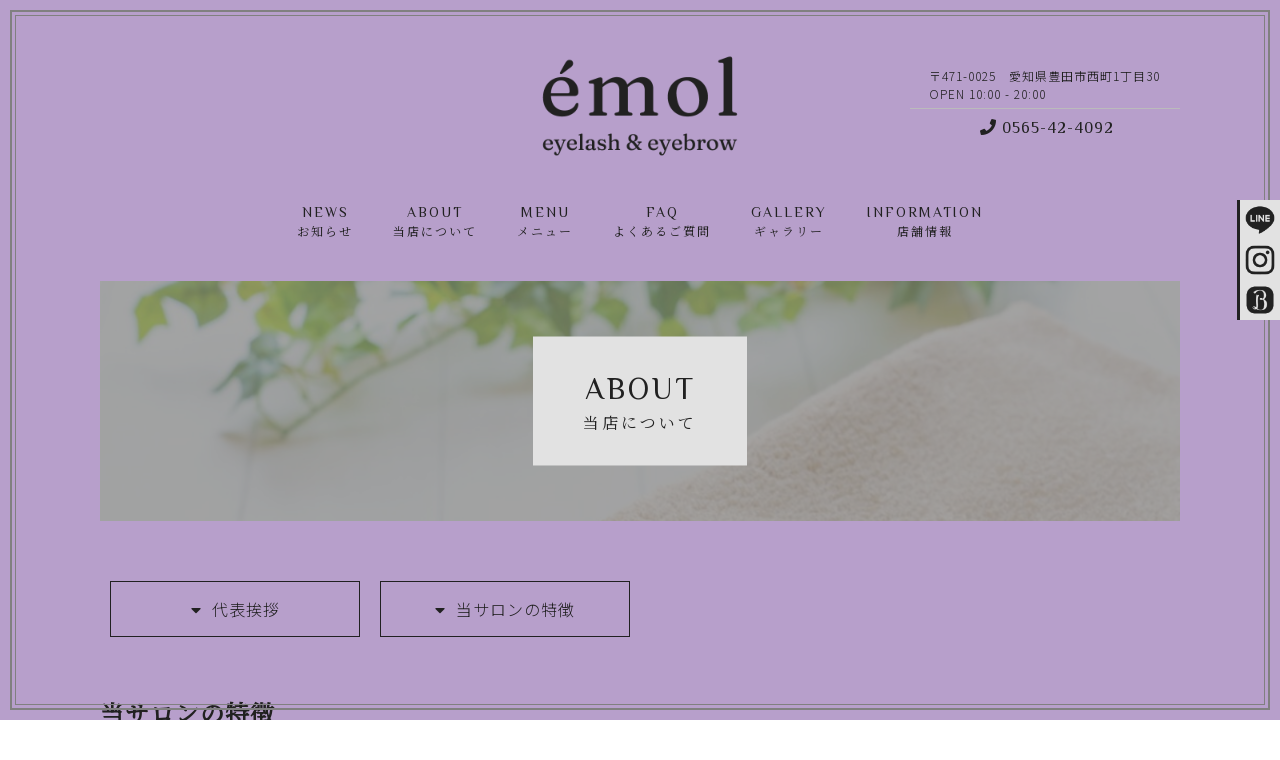

--- FILE ---
content_type: text/html; charset=utf-8
request_url: https://emol-eyelash.com/page03.aspx?ct=1&it=1
body_size: 8962
content:


<!DOCTYPE html>

<html xmlns="http://www.w3.org/1999/xhtml" lang="ja">
<head><meta http-equiv="Content-Type" content="text/html; charset=utf-8" /><title>
	"emol-ABOUT-マツエクと併せて眉毛の形もご提案"
</title><!-- Global site tag (gtag.js) - Google Analytics -->
<script async src="https://www.googletagmanager.com/gtag/js?id=UA-188524142-64"></script>
<script>
  window.dataLayer = window.dataLayer || [];
  function gtag(){dataLayer.push(arguments);}
  gtag('js', new Date());

  gtag('config', 'UA-188524142-64');
  gtag('config', 'G-V7ZWXEVBQS');
</script>
<meta name="viewport" content="width=device-width, initial-scale=1.0" />
<meta name="description" content="ABOUT-豊田市にあるアイラッシュサロン"emol（エモル）"では、目元のスペシャリストがあなたに合わせた目元のデザインをご提案させていただきます。高い技術とクオリティを備えた当サロン人気のまつエク・まつ毛パーマをぜひご体感ください。">
<meta name="keywords" content="豊田市,まつエク,まつ毛パーマ,アイラッシュサロン,人気">
<meta name="robots" content="ALL" /><meta name="format-detection" content="telephone=no" /><meta http-equiv="x-ua-compatible" content="IE=edge" /><link rel="icon" href="favicons/favicon.ico" /><!--ファビコン指定-->
<link rel="apple-touch-icon" sizes="152x152" href="favicons/apple_icon.png" />
<link rel="canonical" href="https://emol-eyelash.com/page03.aspx">
<link rel="stylesheet" href="./css/DesignCss.css">
<link rel="stylesheet" href="css/t_style.css" type="text/css">
<link rel="stylesheet" href="css/lightbox.css" type="text/css">
<link rel="stylesheet" href="css/swiper.min.css" type="text/css">
<link rel="stylesheet" href="css/nav_menu.css" type="text/css">
<link rel="stylesheet" href="./css/ColorTemplate.css" type="text/css">
<link href="https://cdn.rawgit.com/michalsnik/aos/2.1.1/dist/aos.css" rel="stylesheet">
<link href="https://use.fontawesome.com/releases/v5.0.6/css/all.css" rel="stylesheet">
<link rel="stylesheet" href="./css/fakeLoader.css" type="text/css">
<script type="text/javascript" src="./jquery-3.1.1.min.js"></script>
<script src="./js/fakeLoader.js"></script>
<link href="css/CmsCss.css" rel="stylesheet" />
<link href="myCss.css" rel="stylesheet" />
<script type="application/ld+json">
{
"@context": "https://schema.org",
"@type": "BreadcrumbList",
"itemListElement": [{
"@type": "ListItem",
"position": 1,
"item": {
"@id": "https://emol-eyelash.com/",
"name": "emol"
}
},{
"@type": "ListItem",
"position": 2,
"item": {
"@id": "https://emol-eyelash.com/page03.aspx",
"name": "ABOUT"
}
}]
}
</script>
<!-- 記事構造化データ -->
<script type="application/ld+json">
{
  "@context": "https://schema.org",
  "@type": "Article",
  "mainEntityOfPage": {
    "@type": "WebPage",
    "@id": "https://emol-eyelash.com//page03.aspx&?ct=1it=1"
  },
  "headline": "長持ちする高い技術",
  "image": [
     "https://emol-eyelash.com/Up_Img/228/qj25moj0.jpg"
   ],
  "datePublished": "2026-01-21T11:15:20",
  "dateModified": "2026-01-21T11:15:20",
  "author": {
    "@type": "Person",
    "name": "emol"
  },
   "publisher": {
    "@type": "Organization",
    "name": "emol",
    "logo": {
      "@type": "ImageObject",
      "url": "https://emol-eyelash.com/Up_Img/228/ze54xl2b.png"
    }
  },
  "description": "当サロンのマツエクやまつ毛パーマは、どこよりも長持ちする自信があります！まつ毛の健康やお一人おひとりに合わせた施術を行い、長持ちする技術をご提供致します。
目元のスペシャリストがあなたに合わせた施術をご提案させていただきますので、初めての方もご安心ください！当サロンのアイリストは高い技術とクオリティを備えておりますので、あなたの理想のデザインを実現致します。美しく自然な目元を作るなら、”emol（エモル）”へぜひお越しください。"
}
</script>

<script type="application/ld+json">
{
  "@context": "https://schema.org",
  "@type": "Article",
  "mainEntityOfPage": {
    "@type": "WebPage",
    "@id": "https://emol-eyelash.com//page03.aspx&?ct=1it=1"
  },
  "headline": "マツエクと併せて眉毛の形もご提案",
  "image": [
     "https://emol-eyelash.com/Up_Img/228/plrbl2sn.jpg"
   ],
  "datePublished": "2026-01-21T11:15:20",
  "dateModified": "2026-01-21T11:15:20",
  "author": {
    "@type": "Person",
    "name": "emol"
  },
   "publisher": {
    "@type": "Organization",
    "name": "emol",
    "logo": {
      "@type": "ImageObject",
      "url": "https://emol-eyelash.com/Up_Img/228/ze54xl2b.png"
    }
  },
  "description": "当サロンでは目元のスペシャリストが、あなたの印象に合わせて眉毛の形などもご提案させていただいております。まつ毛と同時に眉毛のお悩みも解決しませんか？目元のトータルビューティーを目指し、好印象なお顔を目指しましょう！"
}
</script>

<script type="application/ld+json">
{
  "@context": "https://schema.org",
  "@type": "Article",
  "mainEntityOfPage": {
    "@type": "WebPage",
    "@id": "https://emol-eyelash.com//page03.aspx&?ct=1it=1"
  },
  "headline": "居心地の良さを大切に",
  "image": [
     "https://emol-eyelash.com/Up_Img/228/m3eklthx.jpg"
   ],
  "datePublished": "2026-01-21T11:15:20",
  "dateModified": "2026-01-21T11:15:20",
  "author": {
    "@type": "Person",
    "name": "emol"
  },
   "publisher": {
    "@type": "Organization",
    "name": "emol",
    "logo": {
      "@type": "ImageObject",
      "url": "https://emol-eyelash.com/Up_Img/228/ze54xl2b.png"
    }
  },
  "description": "マツエクやまつ毛パーマはまぶたに施術を行うため、お客様には目を閉じていただく必要があります。普段より無防備になるからこそ、当サロンはお客様が居心地よく過ごしていただく空間づくりを大切にしています。
”emol（エモル）”ではお客様にくつろいでいただくために、丁寧な接客や静かな会話を心がけております。
プライベートサロンならではの丁寧なカウンセリングで、あなたに似合う美しい目元をご提案させていただきます。"
}
</script>

<script type="application/ld+json">
{
  "@context": "https://schema.org",
  "@type": "Article",
  "mainEntityOfPage": {
    "@type": "WebPage",
    "@id": "https://emol-eyelash.com//page03.aspx&?ct=1it=1"
  },
  "headline": "美しさは笑顔から",
  "image": [
     "https://emol-eyelash.com/Up_Img/228/pc0t0dh2.jpg"
   ],
  "datePublished": "2026-01-21T11:15:20",
  "dateModified": "2026-01-21T11:15:20",
  "author": {
    "@type": "Person",
    "name": "emol"
  },
   "publisher": {
    "@type": "Organization",
    "name": "emol",
    "logo": {
      "@type": "ImageObject",
      "url": "https://emol-eyelash.com/Up_Img/228/ze54xl2b.png"
    }
  },
  "description": "「今より若々しくいたい。」 「今よりキレイでいたい。」
女性なら皆さんそうありたいと思いますよね。
でも、実際にはまつ毛などのお顔のトラブルでお悩みを抱えている方も多くいらっしゃいます。
様々なお悩みを抱えた方が当店を訪れた際には、見た目はもちろん精神的にもリフレッシュして笑顔でご帰宅いただけるよう心がけております。
そんな笑顔が豊田の”emol（エモル）”でいっぱい生まれると本当に嬉しいです！
貴方が輝く女性になれるように精一杯サービスをご提供致します。"
}
</script>

</head>
<body id="body" class=""><!-- bodyに属性を追加するためにIDを追加 -->
    <form method="post" action="./page03.aspx?ct=1&amp;it=1" id="form1">
<div class="aspNetHidden">
<input type="hidden" name="__EVENTTARGET" id="__EVENTTARGET" value="" />
<input type="hidden" name="__EVENTARGUMENT" id="__EVENTARGUMENT" value="" />
<input type="hidden" name="__VIEWSTATE" id="__VIEWSTATE" value="+Za6JXdAIhVYbPHlj2M/VxSEBoaaXTQWmYDqd3cHTQ+c+MBOFeyiAV+8YY6M8kfA4uxr7tsQM3YMFzbj4nxpkxapKwz1pyQL344ihvlcfnBgU/SI8zD7hBOsuPqQMlRi" />
</div>

<script type="text/javascript">
//<![CDATA[
var theForm = document.forms['form1'];
if (!theForm) {
    theForm = document.form1;
}
function __doPostBack(eventTarget, eventArgument) {
    if (!theForm.onsubmit || (theForm.onsubmit() != false)) {
        theForm.__EVENTTARGET.value = eventTarget;
        theForm.__EVENTARGUMENT.value = eventArgument;
        theForm.submit();
    }
}
//]]>
</script>


<script src="/WebResource.axd?d=pynGkmcFUV13He1Qd6_TZE2sCDXWJftlGaDMuQglGKNKKEzsB93wIZ7rxqdA1T-zUyYrH-Ep7m6mnNZ2FDdfXQ2&amp;t=638902095720898773" type="text/javascript"></script>


<script src="Scripts/WebForms/MsAjax/MicrosoftAjax.js" type="text/javascript"></script>
<script src="Scripts/WebForms/MsAjax/MicrosoftAjaxWebForms.js" type="text/javascript"></script>
<div class="aspNetHidden">

	<input type="hidden" name="__VIEWSTATEGENERATOR" id="__VIEWSTATEGENERATOR" value="AC4CBDBF" />
</div>
        <!-- パスワード処理 -->
        <script type="text/javascript">
            function fncPass() {
                __doPostBack("btnPass");
            }
        </script>
        <script type="text/javascript">
//<![CDATA[
Sys.WebForms.PageRequestManager._initialize('ScriptManager1', 'form1', [], [], [], 90, '');
//]]>
</script>

        <script>
	$('body').prepend('<div id="fakeloader" class="bg_color1"></div>');
	//ローディング処理
	$("#fakeloader").fakeLoader({
		timeToHide: 1200,
		bgColor: "none",
		imagePath:"./Up_Img/228/ze54xl2b.png"
	});	
</script>
<div id="wrap" class="txt_white bg_color1"><!-- header -->
	<header>
		<div id="nav_menu" class="pc_hide d_block_sp">
			<div class="button_container" id="toggle">
				<span class="top"></span>
				<span class="middle"></span>
				<span class="bottom"></span>
			</div>	
		</div>
		<div class="overlay" id="overlay">
			<nav class="overlay-menu">
				<ul>
					<li><a href="." class="txt_color_nomal hvr_opa06 motion05s letter_2">TOP</a></li>
					<li ><a href="page02.aspx" class="txt_color_nomal hvr_opa06 motion05s letter_2">NEWS</a></li>
					<li ><a href="page03.aspx" class="txt_color_nomal hvr_opa06 motion05s letter_2">ABOUT</a></li>
					<li ><a href="page04.aspx" class="txt_color_nomal hvr_opa06 motion05s letter_2">MENU</a></li>
					<li ><a href="page05.aspx" class="txt_color_nomal hvr_opa06 motion05s letter_2">FAQ</a></li>
					<li ><a href="page06.aspx" class="txt_color_nomal hvr_opa06 motion05s letter_2">GALLERY</a></li>
					<li ><a href="page07.aspx" class="txt_color_nomal hvr_opa06 motion05s letter_2">INFORMATION</a></li>
					<li ><a href="page08.aspx" class="txt_color_nomal hvr_opa06 motion05s letter_2">CONTACT</a></li>
					<li ><a href="page09.aspx" class="txt_color_nomal hvr_opa06 motion05s letter_2">PRIVACY POLICY</a></li>
					<li ><a href="page10.aspx" class="txt_color_nomal hvr_opa06 motion05s letter_2">SITEMAP</a></li>
					<li><a href="tel:0565-42-4092" target="_blank" class="txt_color_nomal hvr_opa06 motion05s letter_2 d_block border_so1 pd_10px"><i class="fas fa-phone mg_r-5px"></i>0565-42-4092</a></li>
				</ul>
			</nav>
		</div>		<div class="header d_flex width_1000-max pd_t-20px">
<!-- LOGO1 -->
			<h1 id="logo" class="grid_4 offset-4 offset-1r offset-0_tb offset-4r_tb txt_center offset-8r_sp mg_b-20px_sp"><a href="."><img src="./Up_Img/228/ze54xl2b.png" class="width_200 width_150_sp" alt="まつエク・まつ毛パーマで人気の豊田市のアイラッシュサロン「emol（エモル）」"></a></h1>			<div class="grid_3 grid_4_tb grid_12_sp txt_center">
<!-- TOPCMS TEXT 1 -->
				<p class="font_4dw linehight_1-h border_so1-b border_color2 pd_b-5px pd_b-10px_sp"><span class="d_inline_b txt_left">〒471-0025　愛知県豊田市西町1丁目30<br />OPEN 10:00 - 20:00</span></p>
				<div class="pd_5px pd_10px_sp">
<!-- TEL -->
			<ul class="sns_link d_none d_flex_sp">
				<li class="pd_5px width_30">
	<a href="https://lin.ee/I9b5GxGD" target="_blank" class="hvr_opa06 motion05s" title="LINE"><img src="./Up_Img/228/2yksh04n.png" alt="LINE"></a>
</li>
<li class="pd_5px width_30">
	<a href="https://instagram.com/eyelash_emol" target="_blank" class="hvr_opa06 motion05s" title="Instagram"><img src="./Up_Img/228/katc32lw.png" alt="Instagram"></a>
</li>
<li class="pd_5px width_30">
	<a href="https://beauty.hotpepper.jp/CSP/kr/reserve/?storeId=H000519139" target="_blank" class="hvr_opa06 motion05s" title="ホットペッパービューティー"><img src="./Up_Img/228/ox2wjpjx.png" alt="ホットペッパービューティー"></a>
</li>

			</ul>
					<a href="tel:0565-42-4092" class="txt_white hvr_opa05 motion03s"><i class="fas fa-phone mg_r-5px pd_l-5px"></i>0565-42-4092</a>
				</div>
			</div>
		</div>
		<nav id="main_menu" class="mg_b-10px pd_t-20px pd_b-10px sp_hide width_100per">
			<ul class="d_flex font_4dw_tb font_2up">
				<li >
					<a href="page02.aspx" class="hvr_opa06 motion05s letter_2 txt_center d_block">
						<p class="menu_title font_2dw">NEWS</p>
						<p class="menu_sub_title font_4dw txt_color2">お知らせ</p>
					</a>
				</li>
				<li >
					<a href="page03.aspx" class="hvr_opa06 motion05s letter_2 txt_center d_block">
						<p class="menu_title font_2dw">ABOUT</p>
						<p class="menu_sub_title font_4dw txt_color2">当店について</p>
					</a>
				</li>
				<li >
					<a href="page04.aspx" class="hvr_opa06 motion05s letter_2 txt_center d_block">
						<p class="menu_title font_2dw">MENU</p>
						<p class="menu_sub_title font_4dw txt_color2">メニュー</p>
					</a>
				</li>
				<li >
					<a href="page05.aspx" class="hvr_opa06 motion05s letter_2 txt_center d_block">
						<p class="menu_title font_2dw">FAQ</p>
						<p class="menu_sub_title font_4dw txt_color2">よくあるご質問</p>
					</a>
				</li>
				<li >
					<a href="page06.aspx" class="hvr_opa06 motion05s letter_2 txt_center d_block">
						<p class="menu_title font_2dw">GALLERY</p>
						<p class="menu_sub_title font_4dw txt_color2">ギャラリー</p>
					</a>
				</li>
				<li >
					<a href="page07.aspx" class="hvr_opa06 motion05s letter_2 txt_center d_block">
						<p class="menu_title font_2dw">INFORMATION</p>
						<p class="menu_sub_title font_4dw txt_color2">店舗情報</p>
					</a>
				</li>
			</ul>
		</nav>
		
	</header>
	<main id="page3" class="over_hide">
		<div id="fixed_right_banner" data-aos="fade-left" data-aos-duration="1200" data-aos-delay="1200"><!-- SNS LINKS -->
			<ul class="sns_link bg_color3 border_color2 border_so3-l">
				<li class="pd_5px width_30">
	<a href="https://lin.ee/I9b5GxGD" target="_blank" class="hvr_opa06 motion05s" title="LINE"><img src="./Up_Img/228/2yksh04n.png" alt="LINE"></a>
</li>
<li class="pd_5px width_30">
	<a href="https://instagram.com/eyelash_emol" target="_blank" class="hvr_opa06 motion05s" title="Instagram"><img src="./Up_Img/228/katc32lw.png" alt="Instagram"></a>
</li>
<li class="pd_5px width_30">
	<a href="https://beauty.hotpepper.jp/CSP/kr/reserve/?storeId=H000519139" target="_blank" class="hvr_opa06 motion05s" title="ホットペッパービューティー"><img src="./Up_Img/228/ox2wjpjx.png" alt="ホットペッパービューティー"></a>
</li>

			</ul>
		</div><!-- TOPCMS IMAGE 9 -->
		<div id="main_img2" class="pd_clear_sp" style="background-image: url(./Up_Img/228/hqxvuhln.jpg);">
			<div class="page_title posi_rel height100per">
				<h2 class="posi_center bg_color1 txt_white font_8up font_4up_tb font_2up_sp pd_30px pd_l-50px pd_r-50px txt_center pd_clear_sp pd_t-30px_sp pd_b-30px_sp width_70per_sp">ABOUT<span class="d_block txt_color2 font_2up">当店について</span></h2>
			</div>
		</div>
			
		<section id="contents" class="mg_b-100px pd_l-30px pd_r-30px pd_l-15px_sp pd_r-15px_sp">
			<div class="width_1000-max">
				<section id="cms_2-c" class="cms_wrap width_max_tb mg_b-50px pd_clear_sp">
<ul class="cate_list">
<li><a href="#cate0">代表挨拶</a></li>
<li><a href="#cate1">当サロンの特徴</a></li>

</ul>
<div class="cate mg_b-100px mg_b-50px_sp" id="cate1">
	<div class="cate_title font_8up font_6up_tb font_4up_sp font_bold txt_left txt_center_sp mg_b-25px border_so1-b border_color1">当サロンの特徴</div>
	<figure class="cate_img1 rectangle_img img_tool width_50per width_70per_tb width_100per_sp mg_b-25px mg_center_sp mg_b-25px_sp shadow">
	<a href="" rel="lightbox" title="当サロンの特徴"><img src="" class="posi_center" alt="当サロンの特徴"></a></figure>
	<div class="cate_txt1 pd_b-25px pd_l-5px_sp pd_r-5px_sp linehight_2 linehight_1-h_sp empty-hide"></div>
	<div class="box_wrap">
<div class="cate_box d_flex flex_top-left flex_stretch linehight_2 linehight_1-h_sp pd_b-30px">
	<div class="box_item box_description1 flex_order2 flex_order1_sp width_50per width_100per_sp pd_20px pd_10px_tb pd_b-15px_sp">
		<figure class="box_img1 rectangle_img shadow">
		<a href="./Up_Img/228/plrbl2sn.jpg" rel="lightbox" title="マツエクと併せて眉毛の形もご提案">
		<img src="./Up_Img/228/plrbl2sn.jpg" class="posi_center" alt="マツエクと併せて眉毛の形もご提案"></a></figure>
	</div>
	<div class="box_item box_description2 flex_order1 flex_order2_sp width_50per width_100per_sp pd_20px">
		<div class="box_txt1 font_4up font_2up_tb pd_b-10px pd_b-5px_tb txt_color3 font_bold empty-hide">マツエクと併せて眉毛の形もご提案</div>
		<div class="box_txt2 1font_100per empty-hide">当サロンでは目元のスペシャリストが、あなたの印象に合わせて眉毛の形などもご提案させていただいております。まつ毛と同時に眉毛のお悩みも解決しませんか？目元のトータルビューティーを目指し、好印象なお顔を目指しましょう！</div>
	</div>
</div>

	</div>
</div>

</section>
<script>
$(window).on("load resize",function(){
	$("#cms_2-c .rectangle_img").each(rectangle);
});
$(function(){
	$('#cms_2-c .cate_box').each(function(index, elem){
		var img=$(elem).find('img');
		var box_txt1=$(elem).find('.box_txt1');
		var box_txt2=$(elem).find('.box_txt2');
		
		if(img.attr('src')==""){
			img.parents('.box_description1').hide();
			box_txt1.parents('.box_description2').removeClass("width_50per").addClass("width_100per");
		}
		if(box_txt1.text()=="" && box_txt2.text()==""){
			box_txt1.parents('.box_description2').hide();
		}
	});
});
</script>

			</div>
		</section><!-- info -->
		<section id="info_map" class="bg_color3 pd_t-100px pd_b-100px pd_t-50px_tb pd_b-50px_tb">
			<div class="d_flex width_1000-max pd_l-15px_sp pd_r-15px_sp">
				<div class="grid_6 grid_12_sp pd_20px pd_clear_sp">
<!-- TOPCMS IMAGE 8 -->
					<figure class="mg_b-30px"><img src="./Up_Img/228/y4whmbb2.jpg"></figure>
					<div class="foot_tel_bt pd_5px pd_10px_sp mg_b-10px txt_center_sp">
<!-- TEL -->
						<a href="tel:0565-42-4092" class="txt_white hvr_opa05 motion03s"><i class="fas fa-phone mg_r-5px pd_l-5px"></i>0565-42-4092</a>
					</div>
					<p class="txt_white font_2dw txt_center_sp"><span class="d_inline_b border_so5-l border_color2 txt_left pd_l-20px">〒471-0025<br />愛知県豊田市西町1丁目30<br /><br />OPEN　10:00 - 20:00（不定休）</span></p>
					<div class="button-effect txt_right font_bold width_80per mg_center">
						<a class="effect effect-1 txt_white border_so1-b" href="page07.aspx" title="more">more</a>
					</div>
				</div>
<!-- MAP -->
				<div class="map grid_6 grid_12_sp txt_center pd_20px pd_clear_sp mg_t-20px_sp">
					<iframe id="gmap" frameborder="0" style="border:0"allowfullscreen src ="" ></iframe >
<script>
  $(window).on('load', function(){
  setTimeout(function(){
    var src = $("#gmap").attr("src");
    $("#gmap").attr("src","https://www.google.com/maps/embed?pb=!1m14!1m8!1m3!1d3264.8494940129713!2d137.1563242!3d35.0854931!3m2!1i1024!2i768!4f13.1!3m3!1m2!1s0x6004a06aa7d1861b%3A0x684604915101041c!2z44CSNDcxLTAwMjUg5oSb55-l55yM6LGK55Sw5biC6KW_55S677yR5LiB55uu77yT77yQ!5e0!3m2!1sja!2sjp!4v1622528548791!5m2!1sja!2sjp");
  },2000);
});
</script>

				</div>
			</div>

		</section>

	</main><!--　footer　-->
	<footer class="border_so1-t border_color3 pd_t-30px pd_b-30px pd_b-5px_sp">
		<div class="width_1000-max">
			<div class="d_flex">
<!-- LOGO 2 -->
				<figure id="logo2" class="grid_3 grid_12_sp pd_20px txt_center_sp"><a href="."><img src="./Up_Img/228/ppduach3.png" class="width_200-max" alt="まつエク・まつ毛パーマで人気の豊田市のアイラッシュサロン「emol（エモル）」"></a></figure>
				<div class="grid_9 grid_12_sp pd_20px">
					<div>
<!-- SNS LINKS -->
						<ul class="sns_link d_flex mg_b-30px_sp">
							<li class="pd_5px width_30">
	<a href="https://lin.ee/I9b5GxGD" target="_blank" class="hvr_opa06 motion05s" title="LINE"><img src="./Up_Img/228/2yksh04n.png" alt="LINE"></a>
</li>
<li class="pd_5px width_30">
	<a href="https://instagram.com/eyelash_emol" target="_blank" class="hvr_opa06 motion05s" title="Instagram"><img src="./Up_Img/228/katc32lw.png" alt="Instagram"></a>
</li>
<li class="pd_5px width_30">
	<a href="https://beauty.hotpepper.jp/CSP/kr/reserve/?storeId=H000519139" target="_blank" class="hvr_opa06 motion05s" title="ホットペッパービューティー"><img src="./Up_Img/228/ox2wjpjx.png" alt="ホットペッパービューティー"></a>
</li>

						</ul>
					</div>
					<div id="f_menu" class="pd_t-20px pd_b-20px border_so1-t border_so1-b border_color2 sp_hide">
						<ul class="d_flex txt_center">
							<li class="grid_4" ><a href="page02.aspx" class="hvr_opa06 motion05s letter_2 letter_0_tb">NEWS</a></li>
							<li class="grid_4" ><a href="page03.aspx" class="hvr_opa06 motion05s letter_2 letter_0_tb">ABOUT</a></li>
							<li class="grid_4" ><a href="page04.aspx" class="hvr_opa06 motion05s letter_2 letter_0_tb">MENU</a></li>
							<li class="grid_4" ><a href="page05.aspx" class="hvr_opa06 motion05s letter_2 letter_0_tb">FAQ</a></li>
							<li class="grid_4" ><a href="page06.aspx" class="hvr_opa06 motion05s letter_2 letter_0_tb">GALLERY</a></li>
							<li class="grid_4" ><a href="page07.aspx" class="hvr_opa06 motion05s letter_2 letter_0_tb">INFORMATION</a></li>
							<li class="grid_4" ><a href="page08.aspx" class="hvr_opa06 motion05s letter_2 letter_0_tb">CONTACT</a></li>
							<li class="grid_4" ><a href="page09.aspx" class="hvr_opa06 motion05s letter_2 letter_0_tb">PRIVACY POLICY</a></li>
							<li class="grid_4" ><a href="page10.aspx" class="hvr_opa06 motion05s letter_2 letter_0_tb">SITEMAP</a></li>
						</ul>
					</div>
				</div>
			</div><!-- FOOTER TEXT -->
			<p id="foot_txt" class="font_14 font_12_sp pd_10px txt_center"><span class="d_inline_b txt_left">まつエク・まつ毛パーマで人気の豊田市のアイラッシュサロン「emol（エモル）」</span></p>
			<p id="copyright" class="font_14 font_12_sp pd_t-10px pd_b-10px txt_center"><a class="txt_color2" href=".">&copy; emol All Rights Reserved.</a></p>
		</div>			
	
	</footer>
</div>
<p id="page-top"><a class="bg_color3" href="#wrap"><img src="./img/retop.png" alt="TOP戻る"></a></p>
    </form>
    <link rel="stylesheet" href="./Dup/css/cms_ie.css" type="text/css">
<script type="text/javascript" src="./common.js"></script>
<script type="text/javascript" src="./js/DesignJs.js"></script>
<script src="./js/swiper.min.js"></script>
<script src="./js/lightbox.js"></script>
<script src="./js/iscroll.js"></script>
<script src="https://cdn.rawgit.com/michalsnik/aos/2.1.1/dist/aos.js"></script>
<script>
$(window).on("load resize",function(){
	$("body").ready(normal),$("body").ready(square),$("body").ready(rectangle);
});
</script>
    <script type='text/javascript' charset='UTF-8' src='utility.js'></script>
</body>
</html>


--- FILE ---
content_type: text/css
request_url: https://emol-eyelash.com/css/ColorTemplate.css
body_size: 464
content:
@charset "utf-8";
/* CSS Document */
/* color */
.txt_color_nomal{color: #212121;}
.txt_white{color: white;}
.txt_red{color: red;}
.txt_color1{color: #212121} /* メインカラー */
.txt_color2{color: #e3e8e8} /* サブカラー */
.txt_color3{color: #212121} /* アクセントカラー1 */
.txt_color4{color: #e2e2e2} /* アクセントカラー2 */

/* background-color */
.bg_white{background-color: white} /* 白背景 */
.bg_black{background-color: black} /* 黒背景 */
.bg_color1{background-color: #808080} /* メインカラー */
.bg_color2{background-color: #e3e8e8} /* サブカラー */
.bg_color3{background-color: #9883c9} /* アクセントカラー1 */
.bg_color4{background-color: #e2e2e2} /* アクセントカラー2 */
.bg_color_clear{background-color: transparent!important}

/* border-color ※!important */
.border_color1{border-color: #212121}
.border_color2{border-color: #212121}
.border_color3{border-color: #212121}
.border_color4{border-color: #212121}

/* hover ---------------------------------------------------------------------------------------------*/
/* color */
.hvr_txt_color_nomal:hover{color: #212121;}
.hvr_txt_white:hover{color: white;}
.hvr_txt_red:hover{color: red;}
.hvr_txt_color1:hover{color: #212121} /* メインカラー */
.hvr_txt_color2:hover{color: #e3e8e8} /* サブカラー */
.hvr_txt_color3:hover{color: #212121} /* アクセントカラー1 */
.hvr_txt_color4:hover{color: #e2e2e2} /* アクセントカラー2 */

/* background-color */
.hvr_bg_white:hover{background-color: white} /* 白背景 */
.hvr_bg_black:hover{background-color: black} /* 黒背景 */
.hvr_bg_color1:hover{background-color: #808080} /* メインカラー */
.hvr_bg_color2:hover{background-color: #e3e8e8} /* サブカラー */
.hvr_bg_color3:hover{background-color: #9c9c9c} /* アクセントカラー1 */
.hvr_bg_color4:hover{background-color: #e2e2e2} /* アクセントカラー2 */
.hvr_bg_color_clear:hover{background-color: transparent!important}

/* border-color ※!important */
.hvr_border_color1:hover{border-color: #212121}
.hvr_border_color2:hover{border-color: #212121}
.hvr_border_color3:hover{border-color: #212121}
.hvr_border_color4:hover{border-color: #212121}

--- FILE ---
content_type: text/css
request_url: https://emol-eyelash.com/myCss.css
body_size: 1590
content:
@import url('https://fonts.googleapis.com/css2?family=Noto+Sans+JP:wght@300&family=Noto+Serif+JP&family=Philosopher&display=swap');

body, .font_sans-serif{font-family: 'Noto Sans JP', "游ゴシック Medium", "游ゴシック体", "Yu Gothic Medium", YuGothic,"ヒラギノ角ゴ ProN", "Hiragino Kaku Gothic ProN", "メイリオ", Meiryo, "ＭＳ Ｐゴシック", "MS PGothic",  sans-serif!important}

#main_menu, #aisatsu, h2, #top_contents h2, #top_cms .cms_title, #main_img2, .cate_title, a[href^="tel:"], #f_menu, .button-effect, .overlay-menu, .con_no{font-family: 'Philosopher', 'Noto Serif JP', "游明朝", "YuMincho", "ＭＳ Ｐ明朝", "MS PMincho","ヒラギノ明朝 Pro W3", "Hiragino Mincho Pro", "Sawarabi Mincho", "serif"}

.linkStyle{color: #9c9c9c}

#fakeloader{background-color: #b79fcb}
body{position: relative;}
body::before{position: fixed;content: "";width: calc(100% - 24px);height: calc(100% - 24px);top: 10px;left: 10px;border: solid 2px #808080;z-index: 98;pointer-events: none}
body::after{position: fixed;content: "";width: calc(100% - 32px);height: calc(100% - 32px);top: 15px;left: 15px;border: solid 1px #808080;z-index: 98;pointer-events: none}
#wrap{background-color: #b79fcb;padding-top: 30px}
body,.txt_color_nomal, header, header .txt_white, footer, footer .txt_white, #f_menu ul li a, #copyright a, #info_map .txt_white, #contents, #main_menu ul li a, #page9 #contents .txt_color2, #wrap{color: #212121!important;}
header .border_color2, footer .border_color2, #page9 #contents .border_color2{border-color: #bbb!important}
header .sns_link li{width: 25px}
#page10 #contents .txt_color2, .button-effect .txt_white{color: #212121}
#main_menu{border-bottom: none;z-index: 97}
#main_menu .txt_color2{color: #212121}
#main_menu.fixed{background-color: rgba(226,226,226,0.9)!important;border-bottom: none}
#main_menu.fixed .txt_color2, #aisatsu p{color: #212121}
#main_menu.fixed ul li a{color: #212121!important}
#info_map, #fixed_right_banner ul{background-color: #e2e2e2}
.cate_list li a{color: #212121;border-color: #212121}
.cate_list li a .txt_color2{color: #212121}
#page-top a{background-color: #808080}

#aisatsu{position: relative}
#aisatsu > div{background-color: rgba(226,226,226,0.9)!important}
#aisatsu::before{position: absolute;content: "";width: calc(100% - 22px);height: calc(100% - 22px);top: 10px;left: 10px;border: solid 1px #808080;z-index: 1;pointer-events: none}
#aisatsu .txt_white{color: #212121}
#main_img2 h2{font-size: 30px;letter-spacing: 3px;background-color: #e2e2e2;color: #212121;padding-top: 30px;padding-bottom: 30px}
#main_img2 h2 span{font-size: 16px;color: #212121}
#top_contents .con_no, #top_contents .txt_white{color: #212121}

#top_cms .cms_title{padding-bottom: 0}
#top_cms .cms_title h2{font-weight: normal;font-size: 30px;letter-spacing: 3px}
#top_cms .cms_title h2::before, #top_cms .cms_title h2::after{display: none}
footer{border-top: none!important}
.contents_box{background-color: rgba(226,226,226,0.8)!important;background-image: none!important;padding: 50px}
.contents_box::after, .contents_box2::before, .contents_box2::after{display: none}
.contents_box::before{width: 100%;height: 100%;top: 10px;left: 10px;background-color: transparent;border: solid 1px #9c9c9c;pointer-events: none}


@media screen and (max-width: 768px){
#main_menu{left: 0}
.button_container span{background-color: #bbb;box-shadow: none}
#wrap{padding: 10px;padding-top: 30px}
body::after{display: none}
#page10 #contents span{padding-left: 0;display: block;}
#page10 #contents span::after{content: "-"}
}

@media screen and (max-width: 667px){
#logo{margin-right: 0}
#logo img{width: 100%}
#main_img2 h2{width: 85%!important}
#top_contents{padding-left: 20px;padding-right: 20px}
.contents_box{padding-left: 30px;padding-right: 30px}
.contents_box::before{width: calc(100% - 22px);height: calc(100% - 22px)}
#aisatsu > div{padding: 60px 20px}
#aisatsu h2{font-size: 16px}
}


@media all and (-ms-high-contrast:none) {
body, .font_sans-serif{font-family: "游ゴシック Medium", "游ゴシック体", "Yu Gothic Medium", YuGothic,"ヒラギノ角ゴ ProN", "Hiragino Kaku Gothic ProN", "メイリオ", Meiryo, "ＭＳ Ｐゴシック", "MS PGothic",  sans-serif!important}
#main_menu, #aisatsu, h2, #top_contents h2, #top_cms .cms_title, #main_img2, .cate_title, a[href^="tel:"], #f_menu, .button-effect{font-family: "游明朝", "YuMincho", "ＭＳ Ｐ明朝", "MS PMincho","ヒラギノ明朝 Pro W3", "Hiragino Mincho Pro", "Sawarabi Mincho", "serif"}
}

--- FILE ---
content_type: application/javascript
request_url: https://emol-eyelash.com/js/DesignJs.js
body_size: 2274
content:
// JavaScript Document
$(function() {
AOS.init({
	offset: 10,
	duration: 1000,
	easing: 'ease-in-sine',
	delay: 100,
	disable: window.innerWidth < 768
});
$('#toggle').click(function() {
	$(this).toggleClass('active');
	$('#overlay').toggleClass('open');
});
});

$(function(){
	var main_Swiper = new Swiper ('#main_img .swiper-container', {
		mode:'horizontal',
		loop: true,
		effect:'fade',
		autoplay: {delay: 5000},
		speed:1000,
	});
});

$(function() {
  $('.toggle').click(function() {
    $(this).toggleClass("active");
		if($(this).hasClass('active')) {
			$('.global_nav').addClass('active');
		} else {
			$('.global_nav').removeClass('active');
		}
  });
 });

// メインメニュースクロールしてfixed　main_img,main_img2の上にマージン
$(function() {
		if(window.matchMedia('(min-width:668px)').matches){	
		var _window = $(window),
    	_header = $('#main_menu'),
    	heroBottom;
		
		var _main_menu=$('#main_menu').outerHeight();
		var _main_img1=$('#main_img'); 
		var _main_img2=$('#main_img2');
 
		_window.on('scroll',function(){     
    	heroBottom = $('.header').height();
			
    	if(_window.scrollTop() > heroBottom + 20){
        _header.addClass('fixed');
		_main_img1.css('margin-top',_main_menu + 10);
		_main_img2.css('margin-top',_main_menu + 10);
    	}
    	else{
        _header.removeClass('fixed');   
		_main_img1.css('margin-top','0');
		_main_img2.css('margin-top','0');
    	}
		});
		}
});
	
//スクロールダウン
$(function() { 
	if(window.matchMedia('(min-width:668px)').matches){
		$('a[href^="#cate"]').click(function(){
		var hight = 150;
		var speed = 500; // ミリ秒
		var href= $(this).attr("href");
		var target = $(href == "#" || href == "" ? 'html' : href);
		var position = target.offset().top-hight;
		$('body,html,#main_menu').animate({scrollTop:position}, speed, 'swing');
		return false;
	});
}
if(window.matchMedia('(max-width: 667px)').matches){
		$('a[href^="#cate"]').click(function(){
		var hight = 50;
		var speed = 500; // ミリ秒
		var href= $(this).attr("href");
		var target = $(href == "#" || href == "" ? 'html' : href);
		var position = target.offset().top-hight;
		$('body,html,#main_menu').animate({scrollTop:position}, speed, 'swing');
		return false;
	});
}
});

$(window).on("load",function(){
	$(".pager").each(function(){
		$(this).addClass('mg_t-100px');	
		$(this).find("li a").addClass('bg_color2 txt_color1 hvr_opa05');
	});
});

$(window).on("load",function(){
	$(".cate_list").each(function(){
		$(this).addClass('d_flex flex_top-left font_2dw_tb mg_b-50px');
		$(this).find("li").addClass('grid_3 grid_6_tb grid_12_sp');
		$(this).find("li a").addClass('border_color2 txt_color2 border_so1 hvr_opa05');
		$(this).find("li a").prepend('<i class="fas fa-caret-down mg_r-10px txt_color2"></i>');
	});
});

$(window).on("load",function(){
	var set = /^rgba?\((\d+),\s*(\d+),\s*(\d+)\)/;
	var setback1 =  $("#wrap").css('background-color').match(set);
	var setback2 =  $("#page-top a").css('background-color').match(set);
	
	var num1 = 15;
	var num2 = 10;
	var r1 = (parseInt(setback1[1]) + parseInt(num1)) >= 255 ? 255 : (parseInt(setback1[1]) + parseInt(num1));
	var g1 = (parseInt(setback1[2]) + parseInt(num1)) >= 255 ? 255 : (parseInt(setback1[2]) + parseInt(num1));
	var b1 = (parseInt(setback1[3]) + parseInt(num1)) >= 255 ? 255 : (parseInt(setback1[3]) + parseInt(num1));
	var r2 = (parseInt(setback1[1]) - parseInt(num2)) <= 0 ? 0 : (parseInt(setback1[1]) - parseInt(num2));
	var g2 = (parseInt(setback1[2]) - parseInt(num2)) <= 0 ? 0 : (parseInt(setback1[2]) - parseInt(num2));
	var b2 = (parseInt(setback1[3]) - parseInt(num2)) <= 0 ? 0 : (parseInt(setback1[3]) - parseInt(num2));
	
	$("#main_menu").append("<style>#main_menu.fixed{background-color :" + 'rgba('+ setback2[1] + ',' + setback2[2] + ',' + setback2[3] + ',' + '0.70)' + "}</style>");
	$("#aisatsu > div").append("<style>#aisatsu > div{background-color :" + 'rgba('+ setback2[1] + ',' + setback2[2] + ',' + setback2[3] + ',' + '0.70)' + "}</style>");
	$("#main_img2 .page_title").append("<style>#main_img2 .page_title{background-color :" + 'rgba('+ setback2[1] + ',' + setback2[2] + ',' + setback2[3] + ',' + '0.70)' + "}</style>");
	$("#contents1 .contents_box").prepend("<style>#contents1 .contents_box{background-image: linear-gradient( 135deg, rgba(" + r1 + "," + g1 + "," + b1 + "," + "1.0) 0%, rgba(" + r2 + "," + g2 + "," + b2 + "," + "1.0) 100%)" + "}</style>");
	$("#contents2 .contents_box").prepend("<style>#contents2 .contents_box{background-image: linear-gradient( 135deg, rgba(" + r1 + "," + g1 + "," + b1 + "," + "1.0) 0%, rgba(" + r2 + "," + g2 + "," + b2 + "," + "1.0) 100%)" + "}</style>");
	$("#contents3 .contents_box").prepend("<style>#contents3 .contents_box{background-image: linear-gradient( 135deg, rgba(" + r1 + "," + g1 + "," + b1 + "," + "1.0) 0%, rgba(" + r2 + "," + g2 + "," + b2 + "," + "1.0) 100%)" + "}</style>");

});

/**
$(function(){ 
	$('.cms_wrap .txt_color_nomal').removeClass("txt_color_nomal").addClass("txt_white");
	$('.cms_wrap .txt_color1').removeClass("txt_color1").addClass("txt_color2");
	$('.cms_wrap .hvr_txt_color1').removeClass("hvr_txt_color1").addClass("hvr_txt_color2");
	$('.cms_wrap .txt_color3').removeClass("txt_color3").addClass("txt_color4");
	$('.cms_wrap .hvr_txt_color3').removeClass("hvr_txt_color3").addClass("hvr_txt_color4");
	$('.cms_wrap .border_color1').removeClass("border_color1").addClass("border_color2");
	$('.cms_wrap .hvr_border_color1').removeClass("hvr_border_color1").addClass("hvr_border_color2");
	$('.cms_wrap .border_color3').removeClass("border_color3").addClass("border_color4");
	$('.cms_wrap .hvr_border_color3').removeClass("hvr_border_color3").addClass("hvr_border_color4");
	$('.cms_wrap .bg_color1').removeClass("bg_color1").addClass("bg_color2");
	$('.cms_wrap .hvr_bg_color1').removeClass("hvr_bg_color1").addClass("hvr_bg_color2");
	$('.cms_wrap .bg_color3').removeClass("bg_color3").addClass("bg_color4");
	$('.cms_wrap .hvr_bg_color3').removeClass("hvr_bg_color3").addClass("hvr_bg_color4");
	
	$('#cms_5-a .cate_title').removeClass("txt_white").addClass("txt_color1");
	$('#cms_5-a .box_wrap').removeClass("bg_white");

	$('#cms_1-b .date').removeClass("txt_color2").addClass("txt_color1");
	$('#cms_1-b .cate_box').removeClass("bg_white");
	
	$('#cms_2-b .cate_title').removeClass("bg_color2").addClass("bg_color3");
	
	$('#cms_3-b .cate_title').removeClass("bg_color2").addClass("bg_color3");
	
	$('#cms_5-b .arrow img').removeClass("bg_color2").addClass("bg_color3");
	$('.cms_5-b .arrow img').removeClass("bg_color2").addClass("bg_color3");
	
	$('#cms_6-a .cate_title').removeClass("bg_color2").addClass("bg_color3");

	$('#cms_6-b .cate_title').removeClass("bg_color4").addClass("bg_color3");
	$('#cms_6-b .box_txt1').removeClass("bg_color2").addClass("bg_color3");
	$('.cms_6-b .box_txt1').removeClass("bg_color2").addClass("bg_color3");
	
	$('#cms_1-d .box_wrap').removeClass("bg_color2");
	$('#cms_1-d .title_box').removeClass("bg_white").addClass("bg_color3");
	$('#cms_1-d .date').removeClass("txt_color4").addClass("txt_white");
	$('#cms_1-d .date i').removeClass("txt_color4").addClass("txt_white");
	$('#cms_1-d .box_title').removeClass("txt_color2").addClass("txt_white");
	$('.cms_1-d .txt_box').removeClass("bg_white");
	
	$('#cms_2-d .cate_box').removeClass("bg_white");
	
	$('#cms_3-d .cate_box').removeClass("bg_white").addClass("border_so1");
	$('.cms_3-d .cate_box > div').removeClass("bg_white").addClass("border_so1");
	
	$('#cms_6-c .cate_box').removeClass("bg_white").addClass("border_so1");
	$('.cms_6-c .cate_box').removeClass("bg_white").addClass("border_so1");

	$('#cms_3-e .cate_title').removeClass("bg_color4").addClass("bg_color3");
	
	$('#cms_2-e .cate').removeClass("bg_color2").addClass("border_so1");
	$('#cms_2-e .box_title span').removeClass("bg_color2").addClass("bg_color1");
	$('.cms_2-e .cate_box').removeClass("bg_color2").addClass("border_so1");
	$('.cms_2-e .box_title span').removeClass("bg_color2").addClass("bg_color1");

	$('#cms_1-e .date').removeClass("bg_color4").addClass("bg_color3");
	$('.cms_1-e .date').removeClass("bg_color4").addClass("bg_color3");

	$('#cms_5-c .box_title1').css('border-color','rgba(255,255,255,0.8)');
	$("#cms_5-c").append("<style>#cms_5-c .box_txt1::before{color :rgba(255,255,255,0.8)}</style>");
	$('.cms_5-c .box_title1').css('border-color','rgba(255,255,255,0.8)');
	$(".cms_5-c").append("<style>.cms_5-c .box_txt1::before{color :rgba(255,255,255,0.8)}</style>");
	
	$('#cms_3-g .box_contents').removeClass("bg_white").addClass("bg_color1");
});
**/